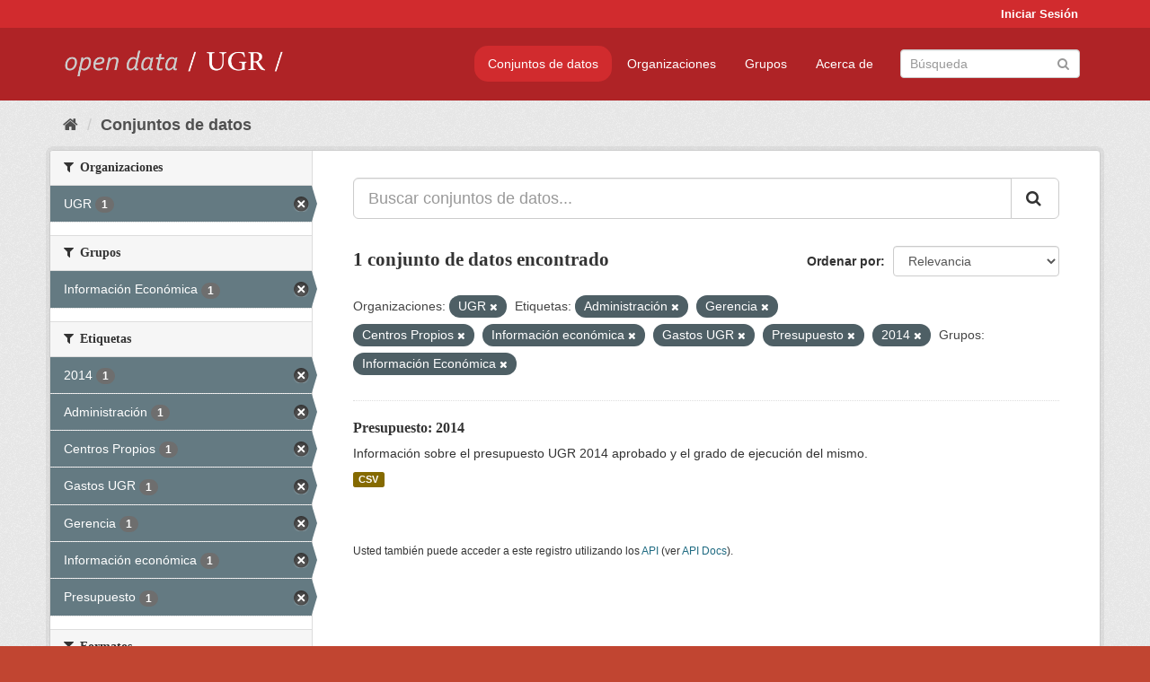

--- FILE ---
content_type: text/html; charset=utf-8
request_url: https://opendata.ugr.es/dataset/?organization=universidad-granada&tags=Administraci%C3%B3n&tags=Gerencia&tags=Centros+Propios&tags=Informaci%C3%B3n+econ%C3%B3mica&tags=Gastos+UGR&tags=Presupuesto&groups=presupuestos&tags=2014
body_size: 7432
content:
<!DOCTYPE html>
<!--[if IE 9]> <html lang="es" class="ie9"> <![endif]-->
<!--[if gt IE 8]><!--> <html lang="es"> <!--<![endif]-->
  <head>
    <meta charset="utf-8" />
      <meta name="generator" content="ckan 2.9.5" />
      <meta name="viewport" content="width=device-width, initial-scale=1.0">
    <title>Conjunto de datos - OpenData UGR</title>

    
    
    <link rel="shortcut icon" href="/base/images/faviconUGR.ico" />
    
    
        <link rel="alternate" type="text/n3" href="https://opendata.ugr.es/catalog.n3"/>
        <link rel="alternate" type="text/ttl" href="https://opendata.ugr.es/catalog.ttl"/>
        <link rel="alternate" type="application/rdf+xml" href="https://opendata.ugr.es/catalog.xml"/>
        <link rel="alternate" type="application/ld+json" href="https://opendata.ugr.es/catalog.jsonld"/>
    

    
      
      
      
      
    

    
    



    
      
      
    

    
    <link href="/webassets/base/eb9793eb_red.css" rel="stylesheet"/>
<link href="/webassets/ckanext-harvest/c95a0af2_harvest_css.css" rel="stylesheet"/><style>
                .site-footer  {
  #background-color: #842f22;
background-color: #d12b2e;
}
.account-masthead {
background: #d12b2e;
}




.masthead {
background: #af2326;
}

.account-masthead .account ul li a{
  
  color: white;
}


/*
#Para la imagen de fondo
#.hero{
#background: url("https://p1.pxfuel.com/preview/401/157/184/alhambra-spain-granada-window.jpg");
#}
*/

/* --> BIUSCADOR DE INICIO */
.homepage .module-search .module-content {
background-color: #d12b2e;

}


.homepage .module-search .tags {
background-color: #af2326;

}



. main-navigation-toggle a:hover {
  font-size:20px;
}




#main-navigation-toggle a:active{

 background: #d12b2e;
}

#main-navigation-toggle a:hover {
  
  /* font-size: 150%; */
  background: #d12b2e;
  
}

.account-masthead .account ul li a:hover {
    
    background-color: #af2326;
    
}

/* lineas del menu de configuracion, ajustes, logout */
.account-masthead .account ul li {
  
  border-left: none;
  
}

.account-masthead .account ul .active {
  
  background-color: black;
}

masthead .navigation .nav-pills li a:hover, .masthead .navigation .nav-pills li a:focus, .masthead .navigation .nav-pills li.active a{
  
 background: #d12b2e;
  
}
    
.btn-primary {
  
  background: #4d4c4d;
  border-color: #4d4c4d;
}


/* Color rojo oscuro de la franja superior al footer */
.homepage div:nth-child(3){
  
  background-color:  #af2326;
}


/* Color del gris de fondo */
.hero{
  
  /*! background: 
    
    url("https://p1.pxfuel.com/preview/16/472/53/wall-stones-marble-texture.jpg"); */
    /*
    url("https://p1.pxfuel.com/preview/688/816/856/pattern-texture-grey-brick-wall-model.jpg") repeat repeat;
    */
  /*! background-size: contain; */

  background-color: #dddddd;
background-image: None;
  
}

.homepage .row1{

  background:
     url("../../base/images/logo-ugr-blanco-transparente-sin-letras-rotado.svg");
  
  background-size: 190%;
  overflow: scroll;
  resize: both;


  background-position-y: 400px;
  background-position-x: -800px
  

}


h1, h2, h3, h4 {

font-size: 21px;
/*font-style: italic;*/
font-family: initial;

}

/* Imagenes de dcat, sparql, y estadisticas */
.hero .container div a img{
  
  max-width: 70%;
  
  
}
   

.hero .container div p {
  
  display: inline-block; 
  max-width: 49%;
  
}

.hero .container div p:nth-child(2){
  
  
  display:inline
   
}

.hero .container div p:nth-child(3){
 
  display: inline;  
  
  
}

.hero .container div p:nth-child(5){
  
  
  float: right;
  margin-top: 7%;
}

.hero .container div p:nth-child(8){
  
  
 
  float: right;
  
}


.hero .container div p:nth-child(8) img{
  
 
  float: right;
  
}



.hero .container div p:nth-child(13){
  
  
  float: right;
  margin-top: 8%
}



.hero .container div p:nth-child(15){
  
  
display: inline;  
  
  
}

.hero .container .module-content div h2{
  
  background-color: #dddddd;
  text-align: center
  
}

.hero .container div h1{
  
  text-align: center;
  
}


/* Cajas redondeadas ---------------> */
.hero .container .col-md-6.col2 .module-content.box {
  
  height: 100%;
  width: 100%;
  margin-top: 10px;
  border-top-left-radius: 30px;
  border-top-right-radius: 30px;
  border-bottom-right-radius: 30px;
  border-bottom-left-radius: 30px;
  
}


.homepage .module-search, .homepage .module-search .module-content{
  
  border-top-left-radius: 30px;
  border-top-right-radius: 30px;
}

.homepage .module-search{
  margin-top: 10px;
}


.homepage.layout-2 .stats {
  
  border-bottom-left-radius: 30px;
  border-bottom-right-radius: 30px;

}

/* <------------- Cajas redondeadas*/


.hero .container .col-md-6.col2 ul {
  
  
  margin-bottom: 10%;
}


/*radio del li > a del navbar */
.nav-pills > li > a {
    border-radius: 15px;
}



/* Paginación de los datasets */

.pagination > li > a {
  
  color: black;
  padding: 6px 15px;
  border: none;
  
}

.pagination > li > a:hover {
  
  background-color: #dddddd;
  color: black;
  
  
}



.pagination > .active > a{
  
  background-color: #dddddd;
  color: black;
}





.pagination > li > a, .pagination > li > span {
    
    padding: 6px 15px;
  
}


.pagination > .active > a:hover  {
  
    z-index: 3;
    color: #fff;
    cursor: default;
    background-color: black ;
   
}

/*footer ----------------------------> */

.site-footer a{
  
  color: white;
  
}

.site-footer label {
    color: white;
}

.site-footer p {
  
  color: white;
}

/* marca ugr + LOGO */

.navbar-left{
  
  width: 40%;
  padding-top: 12px;
  
}

.navbar-left img {
  
  width: 55%;
  
  
}





/* condicion para dispositivos pequeños*/

@media (max-width:475px){
  
  .hero .container .module-content div h2{
  
    margin-top: 21%;
  
  }
  
  
  .hero .container div a img {
    max-width: 70%;
    margin-top: 20%;
}
  
 

}




@media (max-width: 1200px){
  
  .header-image.navbar-left {
    
    
   width: 22%;
   margin-top: 7px;
    
    
  }
  
  
  .header-image.navbar-left .logo img{
    
    width: 100%;
  }


  
}


@media (max-width: 766px){
  
  
  .main{
    background-color: #af2326
  }

  
  
}




      </style>
    
  </head>

  
  <body data-site-root="https://opendata.ugr.es/" data-locale-root="https://opendata.ugr.es/" >

    
    <div class="sr-only sr-only-focusable"><a href="#content">Ir al contenido</a></div>
  

  
     
<div class="account-masthead">
  <div class="container">
     
    <nav class="account not-authed" aria-label="Cuenta">
      <ul class="list-unstyled">
        
        <li><a href="/user/login">Iniciar Sesión</a></li>
         
      </ul>
    </nav>
     
  </div>
</div>

<header class="navbar navbar-static-top masthead">
    
  <div class="container">
    <div class="navbar-right">
      <button data-target="#main-navigation-toggle" data-toggle="collapse" class="navbar-toggle collapsed" type="button" aria-label="expand or collapse" aria-expanded="false">
        <span class="sr-only">Toggle navigation</span>
        <span class="fa fa-bars"></span>
      </button>
    </div>
    <hgroup class="header-image navbar-left">
       
      <a class="logo" href="/"><img src="/uploads/admin/2022-02-21-120002.678222marca-open-data-ugr.png" alt="OpenData UGR" title="OpenData UGR" /></a>
       
    </hgroup>

    <div class="collapse navbar-collapse" id="main-navigation-toggle">
      
      <nav class="section navigation">
        <ul class="nav nav-pills">
            
		<li class="active"><a href="/dataset/">Conjuntos de datos</a></li><li><a href="/organization/">Organizaciones</a></li><li><a href="/group/">Grupos</a></li><li><a href="/about">Acerca de</a></li>
	    
        </ul>
      </nav>
       
      <form class="section site-search simple-input" action="/dataset/" method="get">
        <div class="field">
          <label for="field-sitewide-search">Buscar conjuntos de datos</label>
          <input id="field-sitewide-search" type="text" class="form-control" name="q" placeholder="Búsqueda" aria-label="Buscar conjuntos de datos"/>
          <button class="btn-search" type="submit" aria-label="Enviar"><i class="fa fa-search"></i></button>
        </div>
      </form>
      
    </div>
  </div>
</header>

  
    <div class="main">
      <div id="content" class="container">
        
          
            <div class="flash-messages">
              
                
              
            </div>
          

          
            <div class="toolbar" role="navigation" aria-label="Miga de pan">
              
                
                  <ol class="breadcrumb">
                    
<li class="home"><a href="/" aria-label="Inicio"><i class="fa fa-home"></i><span> Inicio</span></a></li>
                    
  <li class="active"><a href="/dataset/">Conjuntos de datos</a></li>

                  </ol>
                
              
            </div>
          

          <div class="row wrapper">
            
            
            

            
              <aside class="secondary col-sm-3">
                
                
  <div class="filters">
    <div>
      
        

    
    
	
	    
	    
		<section class="module module-narrow module-shallow">
		    
			<h2 class="module-heading">
			    <i class="fa fa-filter"></i>
			    
			    Organizaciones
			</h2>
		    
		    
			
			    
				<nav aria-label="Organizaciones">
				    <ul class="list-unstyled nav nav-simple nav-facet">
					
					    
					    
					    
					    
					    <li class="nav-item active">
						<a href="/dataset/?tags=Administraci%C3%B3n&amp;tags=Gerencia&amp;tags=Centros+Propios&amp;tags=Informaci%C3%B3n+econ%C3%B3mica&amp;tags=Gastos+UGR&amp;tags=Presupuesto&amp;tags=2014&amp;groups=presupuestos" title="">
						    <span class="item-label">UGR</span>
						    <span class="hidden separator"> - </span>
						    <span class="item-count badge">1</span>
						</a>
					    </li>
					
				    </ul>
				</nav>

				<p class="module-footer">
				    
					
				    
				</p>
			    
			
		    
		</section>
	    
	
    

      
        

    
    
	
	    
	    
		<section class="module module-narrow module-shallow">
		    
			<h2 class="module-heading">
			    <i class="fa fa-filter"></i>
			    
			    Grupos
			</h2>
		    
		    
			
			    
				<nav aria-label="Grupos">
				    <ul class="list-unstyled nav nav-simple nav-facet">
					
					    
					    
					    
					    
					    <li class="nav-item active">
						<a href="/dataset/?organization=universidad-granada&amp;tags=Administraci%C3%B3n&amp;tags=Gerencia&amp;tags=Centros+Propios&amp;tags=Informaci%C3%B3n+econ%C3%B3mica&amp;tags=Gastos+UGR&amp;tags=Presupuesto&amp;tags=2014" title="">
						    <span class="item-label">Información Económica</span>
						    <span class="hidden separator"> - </span>
						    <span class="item-count badge">1</span>
						</a>
					    </li>
					
				    </ul>
				</nav>

				<p class="module-footer">
				    
					
				    
				</p>
			    
			
		    
		</section>
	    
	
    

      
        

    
    
	
	    
	    
		<section class="module module-narrow module-shallow">
		    
			<h2 class="module-heading">
			    <i class="fa fa-filter"></i>
			    
			    Etiquetas
			</h2>
		    
		    
			
			    
				<nav aria-label="Etiquetas">
				    <ul class="list-unstyled nav nav-simple nav-facet">
					
					    
					    
					    
					    
					    <li class="nav-item active">
						<a href="/dataset/?organization=universidad-granada&amp;tags=Administraci%C3%B3n&amp;tags=Gerencia&amp;tags=Centros+Propios&amp;tags=Informaci%C3%B3n+econ%C3%B3mica&amp;tags=Gastos+UGR&amp;tags=Presupuesto&amp;groups=presupuestos" title="">
						    <span class="item-label">2014</span>
						    <span class="hidden separator"> - </span>
						    <span class="item-count badge">1</span>
						</a>
					    </li>
					
					    
					    
					    
					    
					    <li class="nav-item active">
						<a href="/dataset/?organization=universidad-granada&amp;tags=Gerencia&amp;tags=Centros+Propios&amp;tags=Informaci%C3%B3n+econ%C3%B3mica&amp;tags=Gastos+UGR&amp;tags=Presupuesto&amp;tags=2014&amp;groups=presupuestos" title="">
						    <span class="item-label">Administración</span>
						    <span class="hidden separator"> - </span>
						    <span class="item-count badge">1</span>
						</a>
					    </li>
					
					    
					    
					    
					    
					    <li class="nav-item active">
						<a href="/dataset/?organization=universidad-granada&amp;tags=Administraci%C3%B3n&amp;tags=Gerencia&amp;tags=Informaci%C3%B3n+econ%C3%B3mica&amp;tags=Gastos+UGR&amp;tags=Presupuesto&amp;tags=2014&amp;groups=presupuestos" title="">
						    <span class="item-label">Centros Propios</span>
						    <span class="hidden separator"> - </span>
						    <span class="item-count badge">1</span>
						</a>
					    </li>
					
					    
					    
					    
					    
					    <li class="nav-item active">
						<a href="/dataset/?organization=universidad-granada&amp;tags=Administraci%C3%B3n&amp;tags=Gerencia&amp;tags=Centros+Propios&amp;tags=Informaci%C3%B3n+econ%C3%B3mica&amp;tags=Presupuesto&amp;tags=2014&amp;groups=presupuestos" title="">
						    <span class="item-label">Gastos UGR</span>
						    <span class="hidden separator"> - </span>
						    <span class="item-count badge">1</span>
						</a>
					    </li>
					
					    
					    
					    
					    
					    <li class="nav-item active">
						<a href="/dataset/?organization=universidad-granada&amp;tags=Administraci%C3%B3n&amp;tags=Centros+Propios&amp;tags=Informaci%C3%B3n+econ%C3%B3mica&amp;tags=Gastos+UGR&amp;tags=Presupuesto&amp;tags=2014&amp;groups=presupuestos" title="">
						    <span class="item-label">Gerencia</span>
						    <span class="hidden separator"> - </span>
						    <span class="item-count badge">1</span>
						</a>
					    </li>
					
					    
					    
					    
					    
					    <li class="nav-item active">
						<a href="/dataset/?organization=universidad-granada&amp;tags=Administraci%C3%B3n&amp;tags=Gerencia&amp;tags=Centros+Propios&amp;tags=Gastos+UGR&amp;tags=Presupuesto&amp;tags=2014&amp;groups=presupuestos" title="">
						    <span class="item-label">Información económica</span>
						    <span class="hidden separator"> - </span>
						    <span class="item-count badge">1</span>
						</a>
					    </li>
					
					    
					    
					    
					    
					    <li class="nav-item active">
						<a href="/dataset/?organization=universidad-granada&amp;tags=Administraci%C3%B3n&amp;tags=Gerencia&amp;tags=Centros+Propios&amp;tags=Informaci%C3%B3n+econ%C3%B3mica&amp;tags=Gastos+UGR&amp;tags=2014&amp;groups=presupuestos" title="">
						    <span class="item-label">Presupuesto</span>
						    <span class="hidden separator"> - </span>
						    <span class="item-count badge">1</span>
						</a>
					    </li>
					
				    </ul>
				</nav>

				<p class="module-footer">
				    
					
				    
				</p>
			    
			
		    
		</section>
	    
	
    

      
        

    
    
	
	    
	    
		<section class="module module-narrow module-shallow">
		    
			<h2 class="module-heading">
			    <i class="fa fa-filter"></i>
			    
			    Formatos
			</h2>
		    
		    
			
			    
				<nav aria-label="Formatos">
				    <ul class="list-unstyled nav nav-simple nav-facet">
					
					    
					    
					    
					    
					    <li class="nav-item">
						<a href="/dataset/?organization=universidad-granada&amp;tags=Administraci%C3%B3n&amp;tags=Gerencia&amp;tags=Centros+Propios&amp;tags=Informaci%C3%B3n+econ%C3%B3mica&amp;tags=Gastos+UGR&amp;tags=Presupuesto&amp;tags=2014&amp;groups=presupuestos&amp;res_format=CSV" title="">
						    <span class="item-label">CSV</span>
						    <span class="hidden separator"> - </span>
						    <span class="item-count badge">1</span>
						</a>
					    </li>
					
				    </ul>
				</nav>

				<p class="module-footer">
				    
					
				    
				</p>
			    
			
		    
		</section>
	    
	
    

      
        

    
    
	
	    
	    
		<section class="module module-narrow module-shallow">
		    
			<h2 class="module-heading">
			    <i class="fa fa-filter"></i>
			    
			    Licencias
			</h2>
		    
		    
			
			    
				<nav aria-label="Licencias">
				    <ul class="list-unstyled nav nav-simple nav-facet">
					
					    
					    
					    
					    
					    <li class="nav-item">
						<a href="/dataset/?organization=universidad-granada&amp;tags=Administraci%C3%B3n&amp;tags=Gerencia&amp;tags=Centros+Propios&amp;tags=Informaci%C3%B3n+econ%C3%B3mica&amp;tags=Gastos+UGR&amp;tags=Presupuesto&amp;tags=2014&amp;groups=presupuestos&amp;license_id=odc-by" title="Open Data Commons Attribution License">
						    <span class="item-label">Open Data Commons A...</span>
						    <span class="hidden separator"> - </span>
						    <span class="item-count badge">1</span>
						</a>
					    </li>
					
				    </ul>
				</nav>

				<p class="module-footer">
				    
					
				    
				</p>
			    
			
		    
		</section>
	    
	
    

      
    </div>
    <a class="close no-text hide-filters"><i class="fa fa-times-circle"></i><span class="text">close</span></a>
  </div>

              </aside>
            

            
              <div class="primary col-sm-9 col-xs-12" role="main">
                
                
  <section class="module">
    <div class="module-content">
      
        
      
      
        
        
        







<form id="dataset-search-form" class="search-form" method="get" data-module="select-switch">

  
    <div class="input-group search-input-group">
      <input aria-label="Buscar conjuntos de datos..." id="field-giant-search" type="text" class="form-control input-lg" name="q" value="" autocomplete="off" placeholder="Buscar conjuntos de datos...">
      
      <span class="input-group-btn">
        <button class="btn btn-default btn-lg" type="submit" value="search" aria-label="Enviar">
          <i class="fa fa-search"></i>
        </button>
      </span>
      
    </div>
  

  
    <span>
  
  

  
  
  
  <input type="hidden" name="organization" value="universidad-granada" />
  
  
  
  
  
  <input type="hidden" name="tags" value="Administración" />
  
  
  
  
  
  <input type="hidden" name="tags" value="Gerencia" />
  
  
  
  
  
  <input type="hidden" name="tags" value="Centros Propios" />
  
  
  
  
  
  <input type="hidden" name="tags" value="Información económica" />
  
  
  
  
  
  <input type="hidden" name="tags" value="Gastos UGR" />
  
  
  
  
  
  <input type="hidden" name="tags" value="Presupuesto" />
  
  
  
  
  
  <input type="hidden" name="tags" value="2014" />
  
  
  
  
  
  <input type="hidden" name="groups" value="presupuestos" />
  
  
  
  </span>
  

  
    
      <div class="form-select form-group control-order-by">
        <label for="field-order-by">Ordenar por</label>
        <select id="field-order-by" name="sort" class="form-control">
          
            
              <option value="score desc, metadata_modified desc" selected="selected">Relevancia</option>
            
          
            
              <option value="title_string asc">Nombre Ascendente</option>
            
          
            
              <option value="title_string desc">Nombre Descendente</option>
            
          
            
              <option value="metadata_modified desc">Última modificación</option>
            
          
            
          
        </select>
        
        <button class="btn btn-default js-hide" type="submit">Ir</button>
        
      </div>
    
  

  
    
      <h1>

  
  
  
  

1 conjunto de datos encontrado</h1>
    
  

  
    
      <p class="filter-list">
        
          
          <span class="facet">Organizaciones:</span>
          
            <span class="filtered pill">UGR
              <a href="/dataset/?tags=Administraci%C3%B3n&amp;tags=Gerencia&amp;tags=Centros+Propios&amp;tags=Informaci%C3%B3n+econ%C3%B3mica&amp;tags=Gastos+UGR&amp;tags=Presupuesto&amp;tags=2014&amp;groups=presupuestos" class="remove" title="Quitar"><i class="fa fa-times"></i></a>
            </span>
          
        
          
          <span class="facet">Etiquetas:</span>
          
            <span class="filtered pill">Administración
              <a href="/dataset/?organization=universidad-granada&amp;tags=Gerencia&amp;tags=Centros+Propios&amp;tags=Informaci%C3%B3n+econ%C3%B3mica&amp;tags=Gastos+UGR&amp;tags=Presupuesto&amp;tags=2014&amp;groups=presupuestos" class="remove" title="Quitar"><i class="fa fa-times"></i></a>
            </span>
          
            <span class="filtered pill">Gerencia
              <a href="/dataset/?organization=universidad-granada&amp;tags=Administraci%C3%B3n&amp;tags=Centros+Propios&amp;tags=Informaci%C3%B3n+econ%C3%B3mica&amp;tags=Gastos+UGR&amp;tags=Presupuesto&amp;tags=2014&amp;groups=presupuestos" class="remove" title="Quitar"><i class="fa fa-times"></i></a>
            </span>
          
            <span class="filtered pill">Centros Propios
              <a href="/dataset/?organization=universidad-granada&amp;tags=Administraci%C3%B3n&amp;tags=Gerencia&amp;tags=Informaci%C3%B3n+econ%C3%B3mica&amp;tags=Gastos+UGR&amp;tags=Presupuesto&amp;tags=2014&amp;groups=presupuestos" class="remove" title="Quitar"><i class="fa fa-times"></i></a>
            </span>
          
            <span class="filtered pill">Información económica
              <a href="/dataset/?organization=universidad-granada&amp;tags=Administraci%C3%B3n&amp;tags=Gerencia&amp;tags=Centros+Propios&amp;tags=Gastos+UGR&amp;tags=Presupuesto&amp;tags=2014&amp;groups=presupuestos" class="remove" title="Quitar"><i class="fa fa-times"></i></a>
            </span>
          
            <span class="filtered pill">Gastos UGR
              <a href="/dataset/?organization=universidad-granada&amp;tags=Administraci%C3%B3n&amp;tags=Gerencia&amp;tags=Centros+Propios&amp;tags=Informaci%C3%B3n+econ%C3%B3mica&amp;tags=Presupuesto&amp;tags=2014&amp;groups=presupuestos" class="remove" title="Quitar"><i class="fa fa-times"></i></a>
            </span>
          
            <span class="filtered pill">Presupuesto
              <a href="/dataset/?organization=universidad-granada&amp;tags=Administraci%C3%B3n&amp;tags=Gerencia&amp;tags=Centros+Propios&amp;tags=Informaci%C3%B3n+econ%C3%B3mica&amp;tags=Gastos+UGR&amp;tags=2014&amp;groups=presupuestos" class="remove" title="Quitar"><i class="fa fa-times"></i></a>
            </span>
          
            <span class="filtered pill">2014
              <a href="/dataset/?organization=universidad-granada&amp;tags=Administraci%C3%B3n&amp;tags=Gerencia&amp;tags=Centros+Propios&amp;tags=Informaci%C3%B3n+econ%C3%B3mica&amp;tags=Gastos+UGR&amp;tags=Presupuesto&amp;groups=presupuestos" class="remove" title="Quitar"><i class="fa fa-times"></i></a>
            </span>
          
        
          
          <span class="facet">Grupos:</span>
          
            <span class="filtered pill">Información Económica
              <a href="/dataset/?organization=universidad-granada&amp;tags=Administraci%C3%B3n&amp;tags=Gerencia&amp;tags=Centros+Propios&amp;tags=Informaci%C3%B3n+econ%C3%B3mica&amp;tags=Gastos+UGR&amp;tags=Presupuesto&amp;tags=2014" class="remove" title="Quitar"><i class="fa fa-times"></i></a>
            </span>
          
        
      </p>
      <a class="show-filters btn btn-default">Filtrar Resultados</a>
    
  

</form>




      
      
        

  
    <ul class="dataset-list list-unstyled">
    	
	      
	        






  <li class="dataset-item">
    
      <div class="dataset-content">
        
          <h2 class="dataset-heading">
            
              
            
            
		<a href="/dataset/presupuesto-2014">Presupuesto: 2014</a>
            
            
              
              
            
          </h2>
        
        
          
        
        
          
            <div>Información sobre el presupuesto UGR 2014 aprobado y el grado de ejecución del mismo. </div>
          
        
      </div>
      
        
          
            <ul class="dataset-resources list-unstyled">
              
                
                <li>
                  <a href="/dataset/presupuesto-2014" class="label label-default" data-format="csv">CSV</a>
                </li>
                
              
            </ul>
          
        
      
    
  </li>

	      
	    
    </ul>
  

      
    </div>

    
      
    
  </section>

  
    <section class="module">
      <div class="module-content">
        
          <small>
            
            
            
          Usted también puede acceder a este registro utilizando los <a href="/api/3">API</a> (ver <a href="http://docs.ckan.org/en/2.9/api/">API Docs</a>).
          </small>
        
      </div>
    </section>
  

              </div>
            
          </div>
        
      </div>
    </div>
  
    <footer class="site-footer">
  <div class="container">
    
    <div class="row">
      <div class="col-md-8 footer-links">
        
          <ul class="list-unstyled">
            
              <li><a href="/about">Acerca de OpenData UGR</a></li>
            
          </ul>
          <ul class="list-unstyled">
            
              
              <li><a href="http://docs.ckan.org/en/2.9/api/">API CKAN</a></li>
              <li><a href="http://www.ckan.org/">CKAN Association</a></li>
              <li><a href="http://www.opendefinition.org/okd/"><img src="/base/images/od_80x15_blue.png" alt="Open Data"></a></li>
            
          </ul>
        
      </div>
      <div class="col-md-4 attribution">
        
          <p><strong>Gestionado con </strong> <a class="hide-text ckan-footer-logo" href="http://ckan.org">CKAN</a></p>
        
        
          
<form class="form-inline form-select lang-select" action="/util/redirect" data-module="select-switch" method="POST">
  <label for="field-lang-select">Idioma</label>
  <select id="field-lang-select" name="url" data-module="autocomplete" data-module-dropdown-class="lang-dropdown" data-module-container-class="lang-container">
    
      <option value="/es/dataset/?organization=universidad-granada&amp;tags=Administraci%C3%B3n&amp;tags=Gerencia&amp;tags=Centros+Propios&amp;tags=Informaci%C3%B3n+econ%C3%B3mica&amp;tags=Gastos+UGR&amp;tags=Presupuesto&amp;groups=presupuestos&amp;tags=2014" selected="selected">
        español
      </option>
    
      <option value="/en/dataset/?organization=universidad-granada&amp;tags=Administraci%C3%B3n&amp;tags=Gerencia&amp;tags=Centros+Propios&amp;tags=Informaci%C3%B3n+econ%C3%B3mica&amp;tags=Gastos+UGR&amp;tags=Presupuesto&amp;groups=presupuestos&amp;tags=2014" >
        English
      </option>
    
      <option value="/pt_BR/dataset/?organization=universidad-granada&amp;tags=Administraci%C3%B3n&amp;tags=Gerencia&amp;tags=Centros+Propios&amp;tags=Informaci%C3%B3n+econ%C3%B3mica&amp;tags=Gastos+UGR&amp;tags=Presupuesto&amp;groups=presupuestos&amp;tags=2014" >
        português (Brasil)
      </option>
    
      <option value="/ja/dataset/?organization=universidad-granada&amp;tags=Administraci%C3%B3n&amp;tags=Gerencia&amp;tags=Centros+Propios&amp;tags=Informaci%C3%B3n+econ%C3%B3mica&amp;tags=Gastos+UGR&amp;tags=Presupuesto&amp;groups=presupuestos&amp;tags=2014" >
        日本語
      </option>
    
      <option value="/it/dataset/?organization=universidad-granada&amp;tags=Administraci%C3%B3n&amp;tags=Gerencia&amp;tags=Centros+Propios&amp;tags=Informaci%C3%B3n+econ%C3%B3mica&amp;tags=Gastos+UGR&amp;tags=Presupuesto&amp;groups=presupuestos&amp;tags=2014" >
        italiano
      </option>
    
      <option value="/cs_CZ/dataset/?organization=universidad-granada&amp;tags=Administraci%C3%B3n&amp;tags=Gerencia&amp;tags=Centros+Propios&amp;tags=Informaci%C3%B3n+econ%C3%B3mica&amp;tags=Gastos+UGR&amp;tags=Presupuesto&amp;groups=presupuestos&amp;tags=2014" >
        čeština (Česko)
      </option>
    
      <option value="/ca/dataset/?organization=universidad-granada&amp;tags=Administraci%C3%B3n&amp;tags=Gerencia&amp;tags=Centros+Propios&amp;tags=Informaci%C3%B3n+econ%C3%B3mica&amp;tags=Gastos+UGR&amp;tags=Presupuesto&amp;groups=presupuestos&amp;tags=2014" >
        català
      </option>
    
      <option value="/fr/dataset/?organization=universidad-granada&amp;tags=Administraci%C3%B3n&amp;tags=Gerencia&amp;tags=Centros+Propios&amp;tags=Informaci%C3%B3n+econ%C3%B3mica&amp;tags=Gastos+UGR&amp;tags=Presupuesto&amp;groups=presupuestos&amp;tags=2014" >
        français
      </option>
    
      <option value="/el/dataset/?organization=universidad-granada&amp;tags=Administraci%C3%B3n&amp;tags=Gerencia&amp;tags=Centros+Propios&amp;tags=Informaci%C3%B3n+econ%C3%B3mica&amp;tags=Gastos+UGR&amp;tags=Presupuesto&amp;groups=presupuestos&amp;tags=2014" >
        Ελληνικά
      </option>
    
      <option value="/sv/dataset/?organization=universidad-granada&amp;tags=Administraci%C3%B3n&amp;tags=Gerencia&amp;tags=Centros+Propios&amp;tags=Informaci%C3%B3n+econ%C3%B3mica&amp;tags=Gastos+UGR&amp;tags=Presupuesto&amp;groups=presupuestos&amp;tags=2014" >
        svenska
      </option>
    
      <option value="/sr/dataset/?organization=universidad-granada&amp;tags=Administraci%C3%B3n&amp;tags=Gerencia&amp;tags=Centros+Propios&amp;tags=Informaci%C3%B3n+econ%C3%B3mica&amp;tags=Gastos+UGR&amp;tags=Presupuesto&amp;groups=presupuestos&amp;tags=2014" >
        српски
      </option>
    
      <option value="/no/dataset/?organization=universidad-granada&amp;tags=Administraci%C3%B3n&amp;tags=Gerencia&amp;tags=Centros+Propios&amp;tags=Informaci%C3%B3n+econ%C3%B3mica&amp;tags=Gastos+UGR&amp;tags=Presupuesto&amp;groups=presupuestos&amp;tags=2014" >
        norsk bokmål (Norge)
      </option>
    
      <option value="/sk/dataset/?organization=universidad-granada&amp;tags=Administraci%C3%B3n&amp;tags=Gerencia&amp;tags=Centros+Propios&amp;tags=Informaci%C3%B3n+econ%C3%B3mica&amp;tags=Gastos+UGR&amp;tags=Presupuesto&amp;groups=presupuestos&amp;tags=2014" >
        slovenčina
      </option>
    
      <option value="/fi/dataset/?organization=universidad-granada&amp;tags=Administraci%C3%B3n&amp;tags=Gerencia&amp;tags=Centros+Propios&amp;tags=Informaci%C3%B3n+econ%C3%B3mica&amp;tags=Gastos+UGR&amp;tags=Presupuesto&amp;groups=presupuestos&amp;tags=2014" >
        suomi
      </option>
    
      <option value="/ru/dataset/?organization=universidad-granada&amp;tags=Administraci%C3%B3n&amp;tags=Gerencia&amp;tags=Centros+Propios&amp;tags=Informaci%C3%B3n+econ%C3%B3mica&amp;tags=Gastos+UGR&amp;tags=Presupuesto&amp;groups=presupuestos&amp;tags=2014" >
        русский
      </option>
    
      <option value="/de/dataset/?organization=universidad-granada&amp;tags=Administraci%C3%B3n&amp;tags=Gerencia&amp;tags=Centros+Propios&amp;tags=Informaci%C3%B3n+econ%C3%B3mica&amp;tags=Gastos+UGR&amp;tags=Presupuesto&amp;groups=presupuestos&amp;tags=2014" >
        Deutsch
      </option>
    
      <option value="/pl/dataset/?organization=universidad-granada&amp;tags=Administraci%C3%B3n&amp;tags=Gerencia&amp;tags=Centros+Propios&amp;tags=Informaci%C3%B3n+econ%C3%B3mica&amp;tags=Gastos+UGR&amp;tags=Presupuesto&amp;groups=presupuestos&amp;tags=2014" >
        polski
      </option>
    
      <option value="/nl/dataset/?organization=universidad-granada&amp;tags=Administraci%C3%B3n&amp;tags=Gerencia&amp;tags=Centros+Propios&amp;tags=Informaci%C3%B3n+econ%C3%B3mica&amp;tags=Gastos+UGR&amp;tags=Presupuesto&amp;groups=presupuestos&amp;tags=2014" >
        Nederlands
      </option>
    
      <option value="/bg/dataset/?organization=universidad-granada&amp;tags=Administraci%C3%B3n&amp;tags=Gerencia&amp;tags=Centros+Propios&amp;tags=Informaci%C3%B3n+econ%C3%B3mica&amp;tags=Gastos+UGR&amp;tags=Presupuesto&amp;groups=presupuestos&amp;tags=2014" >
        български
      </option>
    
      <option value="/ko_KR/dataset/?organization=universidad-granada&amp;tags=Administraci%C3%B3n&amp;tags=Gerencia&amp;tags=Centros+Propios&amp;tags=Informaci%C3%B3n+econ%C3%B3mica&amp;tags=Gastos+UGR&amp;tags=Presupuesto&amp;groups=presupuestos&amp;tags=2014" >
        한국어 (대한민국)
      </option>
    
      <option value="/hu/dataset/?organization=universidad-granada&amp;tags=Administraci%C3%B3n&amp;tags=Gerencia&amp;tags=Centros+Propios&amp;tags=Informaci%C3%B3n+econ%C3%B3mica&amp;tags=Gastos+UGR&amp;tags=Presupuesto&amp;groups=presupuestos&amp;tags=2014" >
        magyar
      </option>
    
      <option value="/sl/dataset/?organization=universidad-granada&amp;tags=Administraci%C3%B3n&amp;tags=Gerencia&amp;tags=Centros+Propios&amp;tags=Informaci%C3%B3n+econ%C3%B3mica&amp;tags=Gastos+UGR&amp;tags=Presupuesto&amp;groups=presupuestos&amp;tags=2014" >
        slovenščina
      </option>
    
      <option value="/lv/dataset/?organization=universidad-granada&amp;tags=Administraci%C3%B3n&amp;tags=Gerencia&amp;tags=Centros+Propios&amp;tags=Informaci%C3%B3n+econ%C3%B3mica&amp;tags=Gastos+UGR&amp;tags=Presupuesto&amp;groups=presupuestos&amp;tags=2014" >
        latviešu
      </option>
    
      <option value="/es_AR/dataset/?organization=universidad-granada&amp;tags=Administraci%C3%B3n&amp;tags=Gerencia&amp;tags=Centros+Propios&amp;tags=Informaci%C3%B3n+econ%C3%B3mica&amp;tags=Gastos+UGR&amp;tags=Presupuesto&amp;groups=presupuestos&amp;tags=2014" >
        español (Argentina)
      </option>
    
      <option value="/tl/dataset/?organization=universidad-granada&amp;tags=Administraci%C3%B3n&amp;tags=Gerencia&amp;tags=Centros+Propios&amp;tags=Informaci%C3%B3n+econ%C3%B3mica&amp;tags=Gastos+UGR&amp;tags=Presupuesto&amp;groups=presupuestos&amp;tags=2014" >
        Filipino (Pilipinas)
      </option>
    
      <option value="/mk/dataset/?organization=universidad-granada&amp;tags=Administraci%C3%B3n&amp;tags=Gerencia&amp;tags=Centros+Propios&amp;tags=Informaci%C3%B3n+econ%C3%B3mica&amp;tags=Gastos+UGR&amp;tags=Presupuesto&amp;groups=presupuestos&amp;tags=2014" >
        македонски
      </option>
    
      <option value="/fa_IR/dataset/?organization=universidad-granada&amp;tags=Administraci%C3%B3n&amp;tags=Gerencia&amp;tags=Centros+Propios&amp;tags=Informaci%C3%B3n+econ%C3%B3mica&amp;tags=Gastos+UGR&amp;tags=Presupuesto&amp;groups=presupuestos&amp;tags=2014" >
        فارسی (ایران)
      </option>
    
      <option value="/da_DK/dataset/?organization=universidad-granada&amp;tags=Administraci%C3%B3n&amp;tags=Gerencia&amp;tags=Centros+Propios&amp;tags=Informaci%C3%B3n+econ%C3%B3mica&amp;tags=Gastos+UGR&amp;tags=Presupuesto&amp;groups=presupuestos&amp;tags=2014" >
        dansk (Danmark)
      </option>
    
      <option value="/lt/dataset/?organization=universidad-granada&amp;tags=Administraci%C3%B3n&amp;tags=Gerencia&amp;tags=Centros+Propios&amp;tags=Informaci%C3%B3n+econ%C3%B3mica&amp;tags=Gastos+UGR&amp;tags=Presupuesto&amp;groups=presupuestos&amp;tags=2014" >
        lietuvių
      </option>
    
      <option value="/uk/dataset/?organization=universidad-granada&amp;tags=Administraci%C3%B3n&amp;tags=Gerencia&amp;tags=Centros+Propios&amp;tags=Informaci%C3%B3n+econ%C3%B3mica&amp;tags=Gastos+UGR&amp;tags=Presupuesto&amp;groups=presupuestos&amp;tags=2014" >
        українська
      </option>
    
      <option value="/is/dataset/?organization=universidad-granada&amp;tags=Administraci%C3%B3n&amp;tags=Gerencia&amp;tags=Centros+Propios&amp;tags=Informaci%C3%B3n+econ%C3%B3mica&amp;tags=Gastos+UGR&amp;tags=Presupuesto&amp;groups=presupuestos&amp;tags=2014" >
        íslenska
      </option>
    
      <option value="/sr_Latn/dataset/?organization=universidad-granada&amp;tags=Administraci%C3%B3n&amp;tags=Gerencia&amp;tags=Centros+Propios&amp;tags=Informaci%C3%B3n+econ%C3%B3mica&amp;tags=Gastos+UGR&amp;tags=Presupuesto&amp;groups=presupuestos&amp;tags=2014" >
        srpski (latinica)
      </option>
    
      <option value="/hr/dataset/?organization=universidad-granada&amp;tags=Administraci%C3%B3n&amp;tags=Gerencia&amp;tags=Centros+Propios&amp;tags=Informaci%C3%B3n+econ%C3%B3mica&amp;tags=Gastos+UGR&amp;tags=Presupuesto&amp;groups=presupuestos&amp;tags=2014" >
        hrvatski
      </option>
    
      <option value="/ne/dataset/?organization=universidad-granada&amp;tags=Administraci%C3%B3n&amp;tags=Gerencia&amp;tags=Centros+Propios&amp;tags=Informaci%C3%B3n+econ%C3%B3mica&amp;tags=Gastos+UGR&amp;tags=Presupuesto&amp;groups=presupuestos&amp;tags=2014" >
        नेपाली
      </option>
    
      <option value="/am/dataset/?organization=universidad-granada&amp;tags=Administraci%C3%B3n&amp;tags=Gerencia&amp;tags=Centros+Propios&amp;tags=Informaci%C3%B3n+econ%C3%B3mica&amp;tags=Gastos+UGR&amp;tags=Presupuesto&amp;groups=presupuestos&amp;tags=2014" >
        አማርኛ
      </option>
    
      <option value="/my_MM/dataset/?organization=universidad-granada&amp;tags=Administraci%C3%B3n&amp;tags=Gerencia&amp;tags=Centros+Propios&amp;tags=Informaci%C3%B3n+econ%C3%B3mica&amp;tags=Gastos+UGR&amp;tags=Presupuesto&amp;groups=presupuestos&amp;tags=2014" >
        မြန်မာ (မြန်မာ)
      </option>
    
      <option value="/th/dataset/?organization=universidad-granada&amp;tags=Administraci%C3%B3n&amp;tags=Gerencia&amp;tags=Centros+Propios&amp;tags=Informaci%C3%B3n+econ%C3%B3mica&amp;tags=Gastos+UGR&amp;tags=Presupuesto&amp;groups=presupuestos&amp;tags=2014" >
        ไทย
      </option>
    
      <option value="/he/dataset/?organization=universidad-granada&amp;tags=Administraci%C3%B3n&amp;tags=Gerencia&amp;tags=Centros+Propios&amp;tags=Informaci%C3%B3n+econ%C3%B3mica&amp;tags=Gastos+UGR&amp;tags=Presupuesto&amp;groups=presupuestos&amp;tags=2014" >
        עברית
      </option>
    
      <option value="/ar/dataset/?organization=universidad-granada&amp;tags=Administraci%C3%B3n&amp;tags=Gerencia&amp;tags=Centros+Propios&amp;tags=Informaci%C3%B3n+econ%C3%B3mica&amp;tags=Gastos+UGR&amp;tags=Presupuesto&amp;groups=presupuestos&amp;tags=2014" >
        العربية
      </option>
    
      <option value="/zh_Hant_TW/dataset/?organization=universidad-granada&amp;tags=Administraci%C3%B3n&amp;tags=Gerencia&amp;tags=Centros+Propios&amp;tags=Informaci%C3%B3n+econ%C3%B3mica&amp;tags=Gastos+UGR&amp;tags=Presupuesto&amp;groups=presupuestos&amp;tags=2014" >
        中文 (繁體, 台灣)
      </option>
    
      <option value="/zh_Hans_CN/dataset/?organization=universidad-granada&amp;tags=Administraci%C3%B3n&amp;tags=Gerencia&amp;tags=Centros+Propios&amp;tags=Informaci%C3%B3n+econ%C3%B3mica&amp;tags=Gastos+UGR&amp;tags=Presupuesto&amp;groups=presupuestos&amp;tags=2014" >
        中文 (简体, 中国)
      </option>
    
      <option value="/id/dataset/?organization=universidad-granada&amp;tags=Administraci%C3%B3n&amp;tags=Gerencia&amp;tags=Centros+Propios&amp;tags=Informaci%C3%B3n+econ%C3%B3mica&amp;tags=Gastos+UGR&amp;tags=Presupuesto&amp;groups=presupuestos&amp;tags=2014" >
        Indonesia
      </option>
    
      <option value="/en_AU/dataset/?organization=universidad-granada&amp;tags=Administraci%C3%B3n&amp;tags=Gerencia&amp;tags=Centros+Propios&amp;tags=Informaci%C3%B3n+econ%C3%B3mica&amp;tags=Gastos+UGR&amp;tags=Presupuesto&amp;groups=presupuestos&amp;tags=2014" >
        English (Australia)
      </option>
    
      <option value="/km/dataset/?organization=universidad-granada&amp;tags=Administraci%C3%B3n&amp;tags=Gerencia&amp;tags=Centros+Propios&amp;tags=Informaci%C3%B3n+econ%C3%B3mica&amp;tags=Gastos+UGR&amp;tags=Presupuesto&amp;groups=presupuestos&amp;tags=2014" >
        ខ្មែរ
      </option>
    
      <option value="/tr/dataset/?organization=universidad-granada&amp;tags=Administraci%C3%B3n&amp;tags=Gerencia&amp;tags=Centros+Propios&amp;tags=Informaci%C3%B3n+econ%C3%B3mica&amp;tags=Gastos+UGR&amp;tags=Presupuesto&amp;groups=presupuestos&amp;tags=2014" >
        Türkçe
      </option>
    
      <option value="/eu/dataset/?organization=universidad-granada&amp;tags=Administraci%C3%B3n&amp;tags=Gerencia&amp;tags=Centros+Propios&amp;tags=Informaci%C3%B3n+econ%C3%B3mica&amp;tags=Gastos+UGR&amp;tags=Presupuesto&amp;groups=presupuestos&amp;tags=2014" >
        euskara
      </option>
    
      <option value="/gl/dataset/?organization=universidad-granada&amp;tags=Administraci%C3%B3n&amp;tags=Gerencia&amp;tags=Centros+Propios&amp;tags=Informaci%C3%B3n+econ%C3%B3mica&amp;tags=Gastos+UGR&amp;tags=Presupuesto&amp;groups=presupuestos&amp;tags=2014" >
        galego
      </option>
    
      <option value="/vi/dataset/?organization=universidad-granada&amp;tags=Administraci%C3%B3n&amp;tags=Gerencia&amp;tags=Centros+Propios&amp;tags=Informaci%C3%B3n+econ%C3%B3mica&amp;tags=Gastos+UGR&amp;tags=Presupuesto&amp;groups=presupuestos&amp;tags=2014" >
        Tiếng Việt
      </option>
    
      <option value="/mn_MN/dataset/?organization=universidad-granada&amp;tags=Administraci%C3%B3n&amp;tags=Gerencia&amp;tags=Centros+Propios&amp;tags=Informaci%C3%B3n+econ%C3%B3mica&amp;tags=Gastos+UGR&amp;tags=Presupuesto&amp;groups=presupuestos&amp;tags=2014" >
        монгол (Монгол)
      </option>
    
      <option value="/pt_PT/dataset/?organization=universidad-granada&amp;tags=Administraci%C3%B3n&amp;tags=Gerencia&amp;tags=Centros+Propios&amp;tags=Informaci%C3%B3n+econ%C3%B3mica&amp;tags=Gastos+UGR&amp;tags=Presupuesto&amp;groups=presupuestos&amp;tags=2014" >
        português (Portugal)
      </option>
    
      <option value="/sq/dataset/?organization=universidad-granada&amp;tags=Administraci%C3%B3n&amp;tags=Gerencia&amp;tags=Centros+Propios&amp;tags=Informaci%C3%B3n+econ%C3%B3mica&amp;tags=Gastos+UGR&amp;tags=Presupuesto&amp;groups=presupuestos&amp;tags=2014" >
        shqip
      </option>
    
      <option value="/ro/dataset/?organization=universidad-granada&amp;tags=Administraci%C3%B3n&amp;tags=Gerencia&amp;tags=Centros+Propios&amp;tags=Informaci%C3%B3n+econ%C3%B3mica&amp;tags=Gastos+UGR&amp;tags=Presupuesto&amp;groups=presupuestos&amp;tags=2014" >
        română
      </option>
    
      <option value="/uk_UA/dataset/?organization=universidad-granada&amp;tags=Administraci%C3%B3n&amp;tags=Gerencia&amp;tags=Centros+Propios&amp;tags=Informaci%C3%B3n+econ%C3%B3mica&amp;tags=Gastos+UGR&amp;tags=Presupuesto&amp;groups=presupuestos&amp;tags=2014" >
        українська (Україна)
      </option>
    
  </select>
  <button class="btn btn-default js-hide" type="submit">Ir</button>
</form>
        
      </div>
    </div>
    
  </div>

  
    
  
</footer>
  
  
  
  
  
    

      

    
    
    <link href="/webassets/vendor/f3b8236b_select2.css" rel="stylesheet"/>
<link href="/webassets/vendor/0b01aef1_font-awesome.css" rel="stylesheet"/>
    <script src="/webassets/vendor/d8ae4bed_jquery.js" type="text/javascript"></script>
<script src="/webassets/vendor/fb6095a0_vendor.js" type="text/javascript"></script>
<script src="/webassets/vendor/580fa18d_bootstrap.js" type="text/javascript"></script>
<script src="/webassets/base/15a18f6c_main.js" type="text/javascript"></script>
<script src="/webassets/base/266988e1_ckan.js" type="text/javascript"></script>
  </body>
</html>